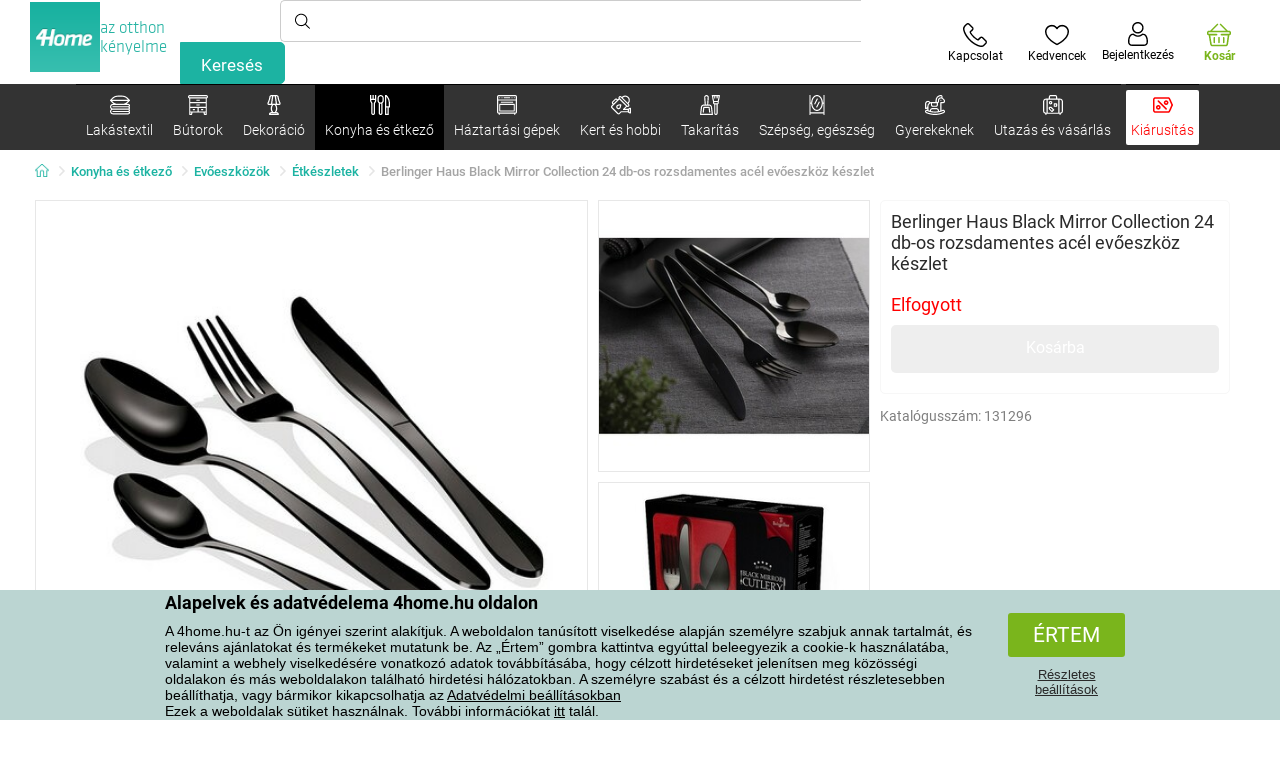

--- FILE ---
content_type: text/html; charset=utf-8
request_url: https://www.4home.hu/component/?type=CategoryPanel&id=d77f7675-9a52-de96-7292-b87f637306d5
body_size: 1468
content:

<div class="cat-submenu-holder" style="display: none">
    <ul class="cat-submenu">
            <li>
                <section>
                    <a href="/tarolobutorok/">
                        <img data-src="https://cdn.4home.cz/efb98979-1e4a-42e2-b41e-e973dbbe8117/40x40/cat-1275-uloznynabytek.jpg"
                             class="late-load"
                             width="50" />
                    </a>
                    <span class="l2-info">
                        <a href="/tarolobutorok/" class="name">
                            T&#225;rol&#243;b&#250;torok
                        </a>
                        <span class="l3categories">
<a href="/polcok/">Polcok</a> <a href="/cipotartok/">Cipőtart&#243;k</a> <a href="/komodok/">Kom&#243;dok</a><a class="show-more" href="/tarolobutorok/">Továbbiak megtekintése</a>                        </span>
                    </span>
                </section>
            </li>
            <li>
                <section>
                    <a href="/polcok-es-polcrendszerek/">
                        <img data-src="https://cdn.4home.cz/2edda5a2-d5fd-4847-b5af-626e846f4ae2/40x40/cat1825.jpg"
                             class="late-load"
                             width="50" />
                    </a>
                    <span class="l2-info">
                        <a href="/polcok-es-polcrendszerek/" class="name">
                            Polcok &#233;s polcrendszerek
                        </a>
                        <span class="l3categories">
<a href="/polcok-es-polcrendszerek/?brand=autronic">Autronic</a> <a href="/polcok-es-polcrendszerek/?brand=hanahhome">Hanah Home</a> <a href="/polcok-es-polcrendszerek/?brand=kesper">Kesper</a><a class="show-more" href="/polcok-es-polcrendszerek/">Továbbiak megtekintése</a>                        </span>
                    </span>
                </section>
            </li>
            <li>
                <section>
                    <a href="/akasztok-es-kampok/">
                        <img data-src="https://cdn.4home.cz/f15a1974-c300-49cd-8b00-b05bbbcd4513/40x40/cat1821.jpg"
                             class="late-load"
                             width="50" />
                    </a>
                    <span class="l2-info">
                        <a href="/akasztok-es-kampok/" class="name">
                            Akaszt&#243;k &#233;s kamp&#243;k
                        </a>
                        <span class="l3categories">
<a href="/akasztok-es-kampok/?brand=hanahhome">Hanah Home</a> <a href="/akasztok-es-kampok/?brand=autronic">Autronic</a> <a href="/akasztok-es-kampok/?brand=aldotrade">Aldotrade</a><a class="show-more" href="/akasztok-es-kampok/">Továbbiak megtekintése</a>                        </span>
                    </span>
                </section>
            </li>
            <li>
                <section>
                    <a href="/furdoszobabutorok/">
                        <img data-src="https://cdn.4home.cz/11d62271-bf21-4181-892b-a21d87704d42/40x40/cat-1281-koupelnovynabytek.jpg"
                             class="late-load"
                             width="50" />
                    </a>
                    <span class="l2-info">
                        <a href="/furdoszobabutorok/" class="name">
                            F&#252;rdőszobab&#250;torok
                        </a>
                        <span class="l3categories">
<a href="/furdoszobabutorok/?brand=sapho">Sapho</a> <a href="/furdoszobabutorok/?brand=hanahhome">Hanah Home</a> <a href="/furdoszobabutorok/?brand=wenko">Wenko</a><a class="show-more" href="/furdoszobabutorok/">Továbbiak megtekintése</a>                        </span>
                    </span>
                </section>
            </li>
            <li>
                <section>
                    <a href="/allvanyok/">
                        <img data-src="https://cdn.4home.cz/739229c1-46f6-4a69-81c0-460557504a46/40x40/cat1823.jpg"
                             class="late-load"
                             width="50" />
                    </a>
                    <span class="l2-info">
                        <a href="/allvanyok/" class="name">
                            Ruhatart&#243;k
                        </a>
                        <span class="l3categories">
<a href="/allvanyok/?brand=autronic">Autronic</a> <a href="/allvanyok/?brand=wenko">Wenko</a> <a href="/allvanyok/?brand=hanahhome">Hanah Home</a><a class="show-more" href="/allvanyok/">Továbbiak megtekintése</a>                        </span>
                    </span>
                </section>
            </li>
            <li>
                <section>
                    <a href="/asztalok-es-kisasztalok/">
                        <img data-src="https://cdn.4home.cz/833bb9bd-ebb5-4dfc-8b21-d99b1b3d107b/40x40/ostatninabytek.jpg"
                             class="late-load"
                             width="50" />
                    </a>
                    <span class="l2-info">
                        <a href="/asztalok-es-kisasztalok/" class="name">
                            Asztalok &#233;s kisasztalok
                        </a>
                        <span class="l3categories">
<a href="/tarolo-es-dekorativ-asztalok/">T&#225;rol&#243; &#233;s dekorat&#237;v asztalok</a> <a href="/ejjeliszekrenyek/">&#201;jjeliszekr&#233;nyek</a> <a href="/konferencia-asztalok/">Konferencia asztalok</a><a class="show-more" href="/asztalok-es-kisasztalok/">Továbbiak megtekintése</a>                        </span>
                    </span>
                </section>
            </li>
            <li>
                <section>
                    <a href="/konyhai-kisbutorok/">
                        <img data-src="https://cdn.4home.cz/27371950-3d7d-4a34-84a3-33ddeac76452/40x40/cat-1282-kuchynskynabytek.jpg"
                             class="late-load"
                             width="50" />
                    </a>
                    <span class="l2-info">
                        <a href="/konyhai-kisbutorok/" class="name">
                            Konyhai kisb&#250;torok
                        </a>
                        <span class="l3categories">
<a href="/konyhai-kisbutorok/?brand=hanahhome">Hanah Home</a> <a href="/konyhai-kisbutorok/?brand=autronic">Autronic</a> <a href="/konyhai-kisbutorok/?brand=kesper">Kesper</a><a class="show-more" href="/konyhai-kisbutorok/">Továbbiak megtekintése</a>                        </span>
                    </span>
                </section>
            </li>
            <li>
                <section>
                    <a href="/ulogarnitura/">
                        <img data-src="https://cdn.4home.cz/2322ff11-1149-4cf7-b34a-039ee326f5a4/40x40/cat-1269-sedacinabytek.jpg"
                             class="late-load"
                             width="50" />
                    </a>
                    <span class="l2-info">
                        <a href="/ulogarnitura/" class="name">
                            &#220;lőgarnit&#250;ra
                        </a>
                        <span class="l3categories">
<a href="/zsamolyok-es-samlik/">Zs&#225;molyok &#233;s s&#225;mlik</a> <a href="/szekek/">Sz&#233;kek</a> <a href="/irodai-szekek-es-fotelek/">Irodai sz&#233;kek &#233;s fotelek</a><a class="show-more" href="/ulogarnitura/">Továbbiak megtekintése</a>                        </span>
                    </span>
                </section>
            </li>
            <li>
                <section>
                    <a href="/tukrok/">
                        <img data-src="https://cdn.4home.cz/ea86c670-5d89-4cc9-a348-56fe168d3fc8/40x40/cat-1280-zrcadla.jpg"
                             class="late-load"
                             width="50" />
                    </a>
                    <span class="l2-info">
                        <a href="/tukrok/" class="name">
                            T&#252;kr&#246;k
                        </a>
                        <span class="l3categories">
<a href="/tukrok/?brand=hanahhome">Hanah Home</a> <a href="/tukrok/?brand=autronic">Autronic</a><a class="show-more" href="/tukrok/">Továbbiak megtekintése</a>                        </span>
                    </span>
                </section>
            </li>
            <li>
                <section>
                    <a href="/gyermek-butorok-xx/">
                        <img data-src="https://cdn.4home.cz/99197122-0ba7-46a0-80de-350863c2c9d5/40x40/detnabodk.jpg"
                             class="late-load"
                             width="50" />
                    </a>
                    <span class="l2-info">
                        <a href="/gyermek-butorok-xx/" class="name">
                            Gyermek b&#250;torok
                        </a>
                        <span class="l3categories">
<a href="/gyerek-akasztok-es-kampok-x/">Gyerek akaszt&#243;k &#233;s kamp&#243;k</a> <a href="/gyerek-szekek,-fotelek-es-samlik-x/">Gyerek sz&#233;kek, fotelek &#233;s s&#225;mlik</a> <a href="/gyerekasztalok-es-kisasztalok-x/">Gyerekasztalok &#233;s kisasztalok</a><a class="show-more" href="/gyermek-butorok-xx/">Továbbiak megtekintése</a>                        </span>
                    </span>
                </section>
            </li>
            <li>
                <section>
                    <a href="/kerti-butorok-x/">
                        <img data-src="https://cdn.4home.cz/3044e187-e47f-45f6-ad51-8b86ea418d58/40x40/cat-637x-zahradn&#237;n&#225;bytekx.jpg"
                             class="late-load"
                             width="50" />
                    </a>
                    <span class="l2-info">
                        <a href="/kerti-butorok-x/" class="name">
                            Kerti b&#250;torok
                        </a>
                        <span class="l3categories">
<a href="/fa-kerti-butorok-x/">Fa kerti b&#250;torok</a> <a href="/fuggoagyak-x/">F&#252;ggő&#225;gyak</a> <a href="/hintak-x/">Hint&#225;k</a><a class="show-more" href="/kerti-butorok-x/">Továbbiak megtekintése</a>                        </span>
                    </span>
                </section>
            </li>
            <li>
                <section>
                    <a href="/vilagitotestek-es-lampak-x/">
                        <img data-src="https://cdn.4home.cz/a05e0b62-3ca2-49b6-be22-62df1967fafe/40x40/cat-283x-sv&#237;tidlaalampyx.jpg"
                             class="late-load"
                             width="50" />
                    </a>
                    <span class="l2-info">
                        <a href="/vilagitotestek-es-lampak-x/" class="name">
                            Vil&#225;g&#237;t&#243;testek &#233;s l&#225;mp&#225;k
                        </a>
                        <span class="l3categories">
<a href="/allolampak-x/">&#193;ll&#243;l&#225;mp&#225;k</a> <a href="/asztali-lampak-x/">Asztali l&#225;mp&#225;k</a> <a href="/fali-vilagitotestek-x/">Fali vil&#225;g&#237;t&#243;testek</a><a class="show-more" href="/vilagitotestek-es-lampak-x/">Továbbiak megtekintése</a>                        </span>
                    </span>
                </section>
            </li>
            </ul>
</div>



--- FILE ---
content_type: text/html; charset=utf-8
request_url: https://www.4home.hu/component/?type=CategoryPanel&id=0403ad28-31ba-82a8-d4f3-daefec009e67
body_size: 2450
content:

<div class="cat-submenu-holder" style="display: none">
    <ul class="cat-submenu">
            <li>
                <section>
                    <a href="/karacsonyi-dekoraciok-es-kiegeszitok/">
                        <img data-src="https://cdn.4home.cz/56921283-ea1f-4766-837a-bac3bd51bf73/40x40/vanocnidekorace.jpg"
                             class="late-load"
                             width="50" />
                    </a>
                    <span class="l2-info">
                        <a href="/karacsonyi-dekoraciok-es-kiegeszitok/" class="name">
                            Kar&#225;csonyi dekor&#225;ci&#243;k &#233;s kieg&#233;sz&#237;tők
                        </a>
                        <span class="l3categories">
<a href="/dekoraciok-karacsony/">Kar&#225;csonyi dekor&#225;ci&#243;k</a> <a href="/karacsonyi-diszek/">Kar&#225;csonyi d&#237;szek</a> <a href="/kulteri-vilagitas-es-dekoracio/">K&#252;lt&#233;ri vil&#225;g&#237;t&#225;s &#233;s dekor&#225;ci&#243;</a><a class="show-more" href="/karacsonyi-dekoraciok-es-kiegeszitok/">Továbbiak megtekintése</a>                        </span>
                    </span>
                </section>
            </li>
            <li>
                <section>
                    <a href="/muviragok-es-fak/">
                        <img data-src="https://cdn.4home.cz/42bf5646-0d88-4347-b4bb-44a46231b362/40x40/umelekvetinyastromy.jpg"
                             class="late-load"
                             width="50" />
                    </a>
                    <span class="l2-info">
                        <a href="/muviragok-es-fak/" class="name">
                            Művir&#225;gok &#233;s f&#225;k
                        </a>
                        <span class="l3categories">
<a href="/muviragok/">Művir&#225;gok</a> <a href="/szezonalis-koszoruk/">Szezon&#225;lis koszor&#250;k</a> <a href="/mufak/">Műf&#225;k</a>                        </span>
                    </span>
                </section>
            </li>
            <li>
                <section>
                    <a href="/apro-lakasdekoraciok/">
                        <img data-src="https://cdn.4home.cz/0d3607b8-6935-41c9-af20-e9b37624cbaa/40x40/drobnebytovedekorace.jpg"
                             class="late-load"
                             width="50" />
                    </a>
                    <span class="l2-info">
                        <a href="/apro-lakasdekoraciok/" class="name">
                            Apr&#243; lak&#225;sdekor&#225;ci&#243;k
                        </a>
                        <span class="l3categories">
<a href="/felfuggesztheto-diszek/">Felf&#252;ggeszthető d&#237;szek</a> <a href="/lampak-es-lampionok/">L&#225;mp&#225;k &#233;s lampionok</a> <a href="/egyeb-dekoraciok-es-kiegeszitok/">Egy&#233;b dekor&#225;ci&#243;k &#233;s kieg&#233;sz&#237;tők</a><a class="show-more" href="/apro-lakasdekoraciok/">Továbbiak megtekintése</a>                        </span>
                    </span>
                </section>
            </li>
            <li>
                <section>
                    <a href="/husveti-dekoraciok/">
                        <img data-src="https://cdn.4home.cz/6e8bae72-621f-406c-90bd-b4cdc91db370/40x40/velikonocnidekorace.jpg"
                             class="late-load"
                             width="50" />
                    </a>
                    <span class="l2-info">
                        <a href="/husveti-dekoraciok/" class="name">
                            H&#250;sv&#233;ti dekor&#225;ci&#243;k
                        </a>
                        <span class="l3categories">
<a href="/husveti-dekoraciok/?brand=autronic">Autronic</a> <a href="/husveti-dekoraciok/?brand=toro">Toro</a> <a href="/husveti-dekoraciok/?brand=altom">Altom</a><a class="show-more" href="/husveti-dekoraciok/">Továbbiak megtekintése</a>                        </span>
                    </span>
                </section>
            </li>
            <li>
                <section>
                    <a href="/vilagitotestek/">
                        <img data-src="https://cdn.4home.cz/a05e0b62-3ca2-49b6-be22-62df1967fafe/40x40/svitidla.jpg"
                             class="late-load"
                             width="50" />
                    </a>
                    <span class="l2-info">
                        <a href="/vilagitotestek/" class="name">
                            Vil&#225;g&#237;t&#243;testek &#233;s l&#225;mp&#225;k
                        </a>
                        <span class="l3categories">
<a href="/allolampak/">&#193;ll&#243;l&#225;mp&#225;k</a> <a href="/asztali-lampak/">Asztali l&#225;mp&#225;k</a> <a href="/fali-vilagitotestek/">Fali vil&#225;g&#237;t&#243;testek</a><a class="show-more" href="/vilagitotestek/">Továbbiak megtekintése</a>                        </span>
                    </span>
                </section>
            </li>
            <li>
                <section>
                    <a href="/furdoszobai-kiegeszitok/">
                        <img data-src="https://cdn.4home.cz/c93d3bee-e361-49ea-9aea-37b24bdb8bea/40x40/doplnkydokoupelny.jpg"
                             class="late-load"
                             width="50" />
                    </a>
                    <span class="l2-info">
                        <a href="/furdoszobai-kiegeszitok/" class="name">
                            F&#252;rdőszobai kieg&#233;sz&#237;tők
                        </a>
                        <span class="l3categories">
<a href="/apro-furdoszobai-kellekek/">Apr&#243; f&#252;rdőszobai kell&#233;kek</a> <a href="/wc-kiegeszitok/">WC kieg&#233;sz&#237;tők</a> <a href="/szappanadagolok/">Szappanadagol&#243;k</a><a class="show-more" href="/furdoszobai-kiegeszitok/">Továbbiak megtekintése</a>                        </span>
                    </span>
                </section>
            </li>
            <li>
                <section>
                    <a href="/dekoracios-tarolo-dobozok/">
                        <img data-src="https://cdn.4home.cz/ba8bb310-a0db-4c49-808b-c5d3846d5b11/40x40/dekoracniboxy.jpg"
                             class="late-load"
                             width="50" />
                    </a>
                    <span class="l2-info">
                        <a href="/dekoracios-tarolo-dobozok/" class="name">
                            Dekor&#225;ci&#243;s t&#225;rol&#243; dobozok
                        </a>
                        <span class="l3categories">
<a href="/dekoracios-tarolo-dobozok/?brand=g21">G21</a> <a href="/dekoracios-tarolo-dobozok/?brand=compactor">Compactor</a> <a href="/dekoracios-tarolo-dobozok/?brand=koziol">Koziol</a><a class="show-more" href="/dekoracios-tarolo-dobozok/">Továbbiak megtekintése</a>                        </span>
                    </span>
                </section>
            </li>
            <li>
                <section>
                    <a href="/gyertyak-gyertyatartok-es-aromalampak/">
                        <img data-src="https://cdn.4home.cz/610f1e37-5a13-49f8-9ef4-bf3c5a3b1b98/40x40/svickysvicnyaaromalampy.jpg"
                             class="late-load"
                             width="50" />
                    </a>
                    <span class="l2-info">
                        <a href="/gyertyak-gyertyatartok-es-aromalampak/" class="name">
                            Gyerty&#225;k, gyertyatart&#243;k, &#233;s aromal&#225;mp&#225;k
                        </a>
                        <span class="l3categories">
<a href="/aromalampak-es-illo-olajok/">Aromal&#225;mp&#225;k &#233;s ill&#243; olajok</a> <a href="/dekoracios-gyertyak/">Dekor&#225;ci&#243;s gyerty&#225;k</a> <a href="/gyertyatartok/">Gyertyatart&#243;k</a><a class="show-more" href="/gyertyak-gyertyatartok-es-aromalampak/">Továbbiak megtekintése</a>                        </span>
                    </span>
                </section>
            </li>
            <li>
                <section>
                    <a href="/orak-es-ebresztoorak/">
                        <img data-src="https://cdn.4home.cz/cd13b8f5-4563-48d4-bf8c-f12ea520ac43/40x40/hodiny.jpg"
                             class="late-load"
                             width="50" />
                    </a>
                    <span class="l2-info">
                        <a href="/orak-es-ebresztoorak/" class="name">
                            &#211;r&#225;k &#233;s &#233;bresztő&#243;r&#225;k
                        </a>
                        <span class="l3categories">
<a href="/faliorak/">Fali&#243;r&#225;k</a> <a href="/ebresztoorak/">&#201;bresztő&#243;r&#225;k</a> <a href="/asztali-orak/">Asztali &#243;r&#225;k</a><a class="show-more" href="/orak-es-ebresztoorak/">Továbbiak megtekintése</a>                        </span>
                    </span>
                </section>
            </li>
            <li>
                <section>
                    <a href="/biokandallok-es-kandallok/">
                        <img data-src="https://cdn.4home.cz/2858f8ab-0390-460e-bf5d-747d1e16c0d1/40x40/biokrbyakrby.jpg"
                             class="late-load"
                             width="50" />
                    </a>
                    <span class="l2-info">
                        <a href="/biokandallok-es-kandallok/" class="name">
                            Biokandall&#243;k &#233;s kandall&#243;k
                        </a>
                        <span class="l3categories">
<a href="/kandallo-tartozekok/">Kandall&#243; tartoz&#233;kok</a> <a href="/biokandallok/">Biokandall&#243;k</a>                        </span>
                    </span>
                </section>
            </li>
            <li>
                <section>
                    <a href="/vazak/">
                        <img data-src="https://cdn.4home.cz/f3d7c65f-afcd-4202-b291-a04dc8e23863/40x40/vazy.jpg"
                             class="late-load"
                             width="50" />
                    </a>
                    <span class="l2-info">
                        <a href="/vazak/" class="name">
                            V&#225;z&#225;k
                        </a>
                        <span class="l3categories">
<a href="/keramia-vazak/">Ker&#225;mia v&#225;z&#225;k</a> <a href="/uvegvazak/">&#220;vegv&#225;z&#225;k</a>                        </span>
                    </span>
                </section>
            </li>
            <li>
                <section>
                    <a href="/diffuzorok/">
                        <img data-src="https://cdn.4home.cz/37fa4ffb-91b8-496a-877c-3773f9d0df7a/40x40/difuzery.jpg"
                             class="late-load"
                             width="50" />
                    </a>
                    <span class="l2-info">
                        <a href="/diffuzorok/" class="name">
                            Diff&#250;zorok
                        </a>
                        <span class="l3categories">
<a href="/diffuzorok/?brand=yankeecandle">Yankee Candle</a> <a href="/diffuzorok/?brand=sixtol">Sixtol</a> <a href="/diffuzorok/?brand=tescoma">Tescoma</a><a class="show-more" href="/diffuzorok/">Továbbiak megtekintése</a>                        </span>
                    </span>
                </section>
            </li>
            <li>
                <section>
                    <a href="/fototapetak,-falmatricak/">
                        <img data-src="https://cdn.4home.cz/f8d9ad32-c72a-4aeb-a3ec-f042a96906ac/40x40/fototapetyasamolepicidekorace.jpg"
                             class="late-load"
                             width="50" />
                    </a>
                    <span class="l2-info">
                        <a href="/fototapetak,-falmatricak/" class="name">
                            Fot&#243;tap&#233;t&#225;k, falmatric&#225;k
                        </a>
                        <span class="l3categories">
<a href="/ontapado-dekoraciok/">&#214;ntapad&#243; dekor&#225;ci&#243;k</a> <a href="/gyermek-fototapetak-1/">Gyermek fot&#243;tap&#233;t&#225;k</a> <a href="/ontapados-fali-bordurok/">&#214;ntapad&#243;s fali bordűr&#246;k </a><a class="show-more" href="/fototapetak,-falmatricak/">Továbbiak megtekintése</a>                        </span>
                    </span>
                </section>
            </li>
            <li>
                <section>
                    <a href="/oszi-es-mindenszenteki-dekoraciok/">
                        <img data-src="https://cdn.4home.cz/95ddb3be-1483-46ab-bace-86a6d05abe43/40x40/podzimniapietnidekorace.jpg"
                             class="late-load"
                             width="50" />
                    </a>
                    <span class="l2-info">
                        <a href="/oszi-es-mindenszenteki-dekoraciok/" class="name">
                            Őszi &#233;s mindenszenteki dekor&#225;ci&#243;k
                        </a>
                        <span class="l3categories">
<a href="/oszi-dekoraciok/">Őszi dekor&#225;ci&#243;k</a> <a href="/pegyeleti-diszek/">Pegyeleti d&#237;szek</a>                        </span>
                    </span>
                </section>
            </li>
            <li>
                <section>
                    <a href="/idojaras-allomasok-es-homerok-1/">
                        <img data-src="https://cdn.4home.cz/72d05f8d-fe02-40ac-b4b3-9e3913810325/40x40/meteostaniceateplomery.jpg"
                             class="late-load"
                             width="50" />
                    </a>
                    <span class="l2-info">
                        <a href="/idojaras-allomasok-es-homerok-1/" class="name">
                            Időj&#225;r&#225;s &#225;llom&#225;sok &#233;s hőm&#233;rők
                        </a>
                        <span class="l3categories">
<a href="/idojaras-allomasok-1/">Időj&#225;r&#225;s &#225;llom&#225;sok</a> <a href="/homerok-1/">Hőm&#233;rők</a>                        </span>
                    </span>
                </section>
            </li>
            <li>
                <section>
                    <a href="/kepkeretek/">
                        <img data-src="https://cdn.4home.cz/23e2b04d-0e91-467c-b90b-594d10dce701/40x40/fotoramecky.jpg"
                             class="late-load"
                             width="50" />
                    </a>
                    <span class="l2-info">
                        <a href="/kepkeretek/" class="name">
                            K&#233;pkeretek
                        </a>
                        <span class="l3categories">
<a href="/kepkeretek/?brand=hanahhome">Hanah Home</a> <a href="/kepkeretek/?brand=indecor">Indecor</a><a class="show-more" href="/kepkeretek/">Továbbiak megtekintése</a>                        </span>
                    </span>
                </section>
            </li>
            <li>
                <section>
                    <a href="/kepek/">
                        <img data-src="https://cdn.4home.cz/2d20f378-531c-44f7-963f-abd6f79fb01a/40x40/obrazy.jpg"
                             class="late-load"
                             width="50" />
                    </a>
                    <span class="l2-info">
                        <a href="/kepek/" class="name">
                            K&#233;pek
                        </a>
                        <span class="l3categories">
<a href="/kepek/?brand=bohemiagifts">Bohemia Gifts</a> <a href="/kepek/?brand=indecor">Indecor</a><a class="show-more" href="/kepek/">Továbbiak megtekintése</a>                        </span>
                    </span>
                </section>
            </li>
            <li>
                <section>
                    <a href="/buli-es-kellekek/">
                        <img data-src="https://cdn.4home.cz/073a648d-5049-4a10-951a-f841db7d01bc/40x40/hryhrackyazabava.jpg"
                             class="late-load"
                             width="50" />
                    </a>
                    <span class="l2-info">
                        <a href="/buli-es-kellekek/" class="name">
                            Buli &#233;s kell&#233;kek
                        </a>
                        <span class="l3categories">
<a href="/buli-es-kellekek/?brand=autronic">Autronic</a> <a href="/buli-es-kellekek/?brand=koziol">Koziol</a> <a href="/buli-es-kellekek/?brand=orion">Orion</a><a class="show-more" href="/buli-es-kellekek/">Továbbiak megtekintése</a>                        </span>
                    </span>
                </section>
            </li>
            <li>
                <section>
                    <a href="/kerti-viragcserepek-es-viragagyasok/">
                        <img data-src="https://cdn.4home.cz/2e8a2a5d-2160-42fc-a51d-1a5b13b1ef57/40x40/kvetinaceatruhlikyodkaz.jpg"
                             class="late-load"
                             width="50" />
                    </a>
                    <span class="l2-info">
                        <a href="/kerti-viragcserepek-es-viragagyasok/" class="name">
                            Vir&#225;gcserepek &#233;s vir&#225;g&#225;gy&#225;sok
                        </a>
                        <span class="l3categories">
<a href="/permetezogepek-es-edenyek-1/">Permetezőg&#233;pek &#233;s ed&#233;nyek</a> <a href="/tartok-es-allvanyok-viragcserepekhez-1/">Tart&#243;k &#233;s &#225;llv&#225;nyok vir&#225;gcserepekhez</a> <a href="/viragagyasok/">Vir&#225;g&#225;gy&#225;sok</a><a class="show-more" href="/kerti-viragcserepek-es-viragagyasok/">Továbbiak megtekintése</a>                        </span>
                    </span>
                </section>
            </li>
            </ul>
</div>



--- FILE ---
content_type: text/html; charset=utf-8
request_url: https://www.4home.hu/component/?type=CategoryPanel&id=f40f1722-7e8b-1ae4-a3d1-72e43342099d
body_size: 2516
content:

<div class="cat-submenu-holder" style="display: none">
    <ul class="cat-submenu">
            <li>
                <section>
                    <a href="/bogrek-cseszek-es-teaskannak/">
                        <img data-src="https://cdn.4home.cz/c437f548-120a-4ce9-9020-b45b9344461c/40x40/hrnkysalky.jpg"
                             class="late-load"
                             width="50" />
                    </a>
                    <span class="l2-info">
                        <a href="/bogrek-cseszek-es-teaskannak/" class="name">
                            B&#246;gr&#233;k, cs&#233;sz&#233;k &#233;s te&#225;skann&#225;k
                        </a>
                        <span class="l3categories">
<a href="/bogrek-es-cseszek/">B&#246;gr&#233;k &#233;s cs&#233;sz&#233;k</a> <a href="/teaskeszletek-es-teaskannak/">Te&#225;sk&#233;szletek &#233;s te&#225;skann&#225;k</a>                        </span>
                    </span>
                </section>
            </li>
            <li>
                <section>
                    <a href="/etel-tarolas/">
                        <img data-src="https://cdn.4home.cz/b2988a7e-ae9d-484f-b9c6-5568c581197f/40x40/skladovanipotravin.jpg"
                             class="late-load"
                             width="50" />
                    </a>
                    <span class="l2-info">
                        <a href="/etel-tarolas/" class="name">
                            &#201;tel t&#225;rol&#225;s
                        </a>
                        <span class="l3categories">
<a href="/dobozok-es-taroloedenyek/">Dobozok &#233;s t&#225;rol&#243;ed&#233;nyek</a> <a href="/ebedhordok/">Eb&#233;dhord&#243;k</a> <a href="/termotalak/">Termot&#225;lak</a><a class="show-more" href="/etel-tarolas/">Továbbiak megtekintése</a>                        </span>
                    </span>
                </section>
            </li>
            <li>
                <section>
                    <a href="/konyhai-segedeszkozok/">
                        <img data-src="https://cdn.4home.cz/19207390-73bd-401c-b6ad-083005a473c5/40x40/pomuckydokuchyne.jpg"
                             class="late-load"
                             width="50" />
                    </a>
                    <span class="l2-info">
                        <a href="/konyhai-segedeszkozok/" class="name">
                            Konyhai seg&#233;deszk&#246;z&#246;k
                        </a>
                        <span class="l3categories">
<a href="/egyeb-konyhai-segedeszkozok/">Egy&#233;b konyhai seg&#233;deszk&#246;z&#246;k</a> <a href="/edenytartok-es-szervezok/">Ed&#233;nytart&#243;k &#233;s szervezők</a> <a href="/fuszertartok/">Fűszertart&#243;k</a><a class="show-more" href="/konyhai-segedeszkozok/">Továbbiak megtekintése</a>                        </span>
                    </span>
                </section>
            </li>
            <li>
                <section>
                    <a href="/poharak-es-kancsok/">
                        <img data-src="https://cdn.4home.cz/27df7a37-2a16-4963-ac28-de15c1571d75/40x40/sklenice.jpg"
                             class="late-load"
                             width="50" />
                    </a>
                    <span class="l2-info">
                        <a href="/poharak-es-kancsok/" class="name">
                            Poharak &#233;s kancs&#243;k
                        </a>
                        <span class="l3categories">
<a href="/klasszikus-poharak/">Klasszikus poharak</a> <a href="/kancsok-es-korsok/">Kancs&#243;k &#233;s kors&#243;k</a> <a href="/sorospoharak-es-korsok/">S&#246;r&#246;spoharak &#233;s kors&#243;k</a><a class="show-more" href="/poharak-es-kancsok/">Továbbiak megtekintése</a>                        </span>
                    </span>
                </section>
            </li>
            <li>
                <section>
                    <a href="/sutes/">
                        <img data-src="https://cdn.4home.cz/9a70389d-d465-408c-be57-4cb0699c092c/40x40/peceni.jpg"
                             class="late-load"
                             width="50" />
                    </a>
                    <span class="l2-info">
                        <a href="/sutes/" class="name">
                            S&#252;t&#233;s
                        </a>
                        <span class="l3categories">
<a href="/konyhai-talak/">Konyhai t&#225;lak</a> <a href="/sutoformak-es-tepsik/">S&#252;tőform&#225;k &#233;s tepsik</a> <a href="/segedeszkozok-a-suteshez/">Seg&#233;deszk&#246;z&#246;k a s&#252;t&#233;shez</a><a class="show-more" href="/sutes/">Továbbiak megtekintése</a>                        </span>
                    </span>
                </section>
            </li>
            <li>
                <section>
                    <a href="/edenyek/">
                        <img data-src="https://cdn.4home.cz/cec85d11-c805-4380-9ec6-d07393daa50a/40x40/hrnceapekace.jpg"
                             class="late-load"
                             width="50" />
                    </a>
                    <span class="l2-info">
                        <a href="/edenyek/" class="name">
                            Ed&#233;nyek
                        </a>
                        <span class="l3categories">
<a href="/rozsdamentes-acel-edenyek/">Rozsdamentes ac&#233;l ed&#233;nyek</a> <a href="/tapadasmentes-feluletu-fazekak/">Tapad&#225;smentes fel&#252;letű fazekak</a> <a href="/zomancozott-fazekak/">Zom&#225;ncozott fazekak</a><a class="show-more" href="/edenyek/">Továbbiak megtekintése</a>                        </span>
                    </span>
                </section>
            </li>
            <li>
                <section>
                    <a href="/tanyerok-es-etkeszletek/">
                        <img data-src="https://cdn.4home.cz/8b626e23-5c53-4e08-8b01-9fad4f3191d1/40x40/talireajidelnisady.jpg"
                             class="late-load"
                             width="50" />
                    </a>
                    <span class="l2-info">
                        <a href="/tanyerok-es-etkeszletek/" class="name">
                            T&#225;ny&#233;rok &#233;s &#233;tk&#233;szletek
                        </a>
                        <span class="l3categories">
<a href="/tanyerok/">T&#225;ny&#233;rok</a> <a href="/etkeszletek/">&#201;tk&#233;szletek</a> <a href="/gyermek-etkeszletek-1/">Gyermek &#233;tk&#233;szletek</a>                        </span>
                    </span>
                </section>
            </li>
            <li>
                <section>
                    <a href="/talalas/">
                        <img data-src="https://cdn.4home.cz/d7cb1819-f482-4e19-a0ec-309f42e0a65f/40x40/servirovani.jpg"
                             class="late-load"
                             width="50" />
                    </a>
                    <span class="l2-info">
                        <a href="/talalas/" class="name">
                            T&#225;lal&#225;s
                        </a>
                        <span class="l3categories">
<a href="/talcak/">T&#225;lc&#225;k</a> <a href="/vajtartok/">Vajtart&#243;k</a> <a href="/cukortartok/">Cukortart&#243;k</a><a class="show-more" href="/talalas/">Továbbiak megtekintése</a>                        </span>
                    </span>
                </section>
            </li>
            <li>
                <section>
                    <a href="/tepsik-es-sutoedenyek/">
                        <img data-src="https://cdn.4home.cz/f9f7108d-fc42-48a6-8ed3-33e0bb56e63b/40x40/pekaceazapekacimisy.jpg"
                             class="late-load"
                             width="50" />
                    </a>
                    <span class="l2-info">
                        <a href="/tepsik-es-sutoedenyek/" class="name">
                            Tepsik &#233;s s&#252;tőed&#233;nyek
                        </a>
                        <span class="l3categories">
<a href="/sutoedenyek/">S&#252;tőed&#233;nyek</a> <a href="/tepsik/">Tepsik</a>                        </span>
                    </span>
                </section>
            </li>
            <li>
                <section>
                    <a href="/tea-kave/">
                        <img data-src="https://cdn.4home.cz/02c4b709-5164-48e2-b6ad-523b37242d17/40x40/cajeakava.jpg"
                             class="late-load"
                             width="50" />
                    </a>
                    <span class="l2-info">
                        <a href="/tea-kave/" class="name">
                            Tea, k&#225;v&#233; 
                        </a>
                        <span class="l3categories">
<a href="/teafozok-es-teaskannak/">Teafőzők &#233;s te&#225;skann&#225;k</a> <a href="/dugattyus-es-kotyogos-kavefozok/">Dugatty&#250;s &#233;s kotyog&#243;s k&#225;v&#233;főzők</a> <a href="/tea-es-kavekeszito-tartozekok/">Tea &#233;s k&#225;v&#233;k&#233;sz&#237;tő tartoz&#233;kok</a><a class="show-more" href="/tea-kave/">Továbbiak megtekintése</a>                        </span>
                    </span>
                </section>
            </li>
            <li>
                <section>
                    <a href="/talak-es-edenyek/">
                        <img data-src="https://cdn.4home.cz/748c13ad-a40e-4d1f-ac65-e446e7bcb1f6/40x40/misyamisky.jpg"
                             class="late-load"
                             width="50" />
                    </a>
                    <span class="l2-info">
                        <a href="/talak-es-edenyek/" class="name">
                            T&#225;lak &#233;s ed&#233;nyek
                        </a>
                        <span class="l3categories">
<a href="/talak-es-edenyek/?brand=hermia">Hermia</a> <a href="/talak-es-edenyek/?brand=maser">M&#228;ser</a> <a href="/talak-es-edenyek/?brand=toro">Toro</a><a class="show-more" href="/talak-es-edenyek/">Továbbiak megtekintése</a>                        </span>
                    </span>
                </section>
            </li>
            <li>
                <section>
                    <a href="/serpenyok/">
                        <img data-src="https://cdn.4home.cz/20ed35b9-c6ed-4f47-bce1-cc8bebdadd7a/40x40/panve.jpg"
                             class="late-load"
                             width="50" />
                    </a>
                    <span class="l2-info">
                        <a href="/serpenyok/" class="name">
                            Serpenyők
                        </a>
                        <span class="l3categories">
<a href="/tapadasmentes-feluletu-serpenyok/">Tapad&#225;smentes fel&#252;letű serpenyők</a> <a href="/palacsinta-es-tarkedlisutok/">Palacsinta- &#233;s tarkedlis&#252;tők</a> <a href="/keramia-serpenyok/">Ker&#225;mia serpenyők</a><a class="show-more" href="/serpenyok/">Továbbiak megtekintése</a>                        </span>
                    </span>
                </section>
            </li>
            <li>
                <section>
                    <a href="/evoeszkozok/">
                        <img data-src="https://cdn.4home.cz/33319fc3-f682-4010-8aea-cf2eea14de98/40x40/pribory.jpg"
                             class="late-load"
                             width="50" />
                    </a>
                    <span class="l2-info">
                        <a href="/evoeszkozok/" class="name">
                            Evőeszk&#246;z&#246;k
                        </a>
                        <span class="l3categories">
<a href="/etkeszletek-1/">&#201;tk&#233;szletek</a> <a href="/kanalak/">Kanalak</a> <a href="/gyermek-evoeszkozok-1/">Gyermek evőeszk&#246;z&#246;k</a>                        </span>
                    </span>
                </section>
            </li>
            <li>
                <section>
                    <a href="/gyermek-edenyek/">
                        <img data-src="https://cdn.4home.cz/c398bec4-dc13-4cee-a39b-1463b1146ed9/40x40/detskenadobi.jpg"
                             class="late-load"
                             width="50" />
                    </a>
                    <span class="l2-info">
                        <a href="/gyermek-edenyek/" class="name">
                            Gyermek ed&#233;nyek
                        </a>
                        <span class="l3categories">
<a href="/gyermek-etkeszletek-2/">Gyermek &#233;tk&#233;szletek</a> <a href="/gyermek-evoeszkozok-2/">Gyermek evőeszk&#246;z&#246;k</a> <a href="/gyermek-cseszek-es-poharak/">Gyermek cs&#233;sz&#233;k &#233;s poharak</a><a class="show-more" href="/gyermek-edenyek/">Továbbiak megtekintése</a>                        </span>
                    </span>
                </section>
            </li>
            <li>
                <section>
                    <a href="/konyhakesek/">
                        <img data-src="https://cdn.4home.cz/fc3282f7-1425-40d4-aa2e-ed216e268dae/40x40/kuchynskenoze.jpg"
                             class="late-load"
                             width="50" />
                    </a>
                    <span class="l2-info">
                        <a href="/konyhakesek/" class="name">
                            Konyhak&#233;sek
                        </a>
                        <span class="l3categories">
<a href="/rozsdamentes-acel-kesek/">Rozsdamentes ac&#233;l k&#233;sek</a> <a href="/tartozekok-konyhakesekhez/">Tartoz&#233;kok konyhak&#233;sekhez</a> <a href="/egyeb-kesek/">Egy&#233;b k&#233;sek</a><a class="show-more" href="/konyhakesek/">Továbbiak megtekintése</a>                        </span>
                    </span>
                </section>
            </li>
            <li>
                <section>
                    <a href="/termoszok-es-kulacsok/">
                        <img data-src="https://cdn.4home.cz/e957d59f-c764-43a8-8ad5-aca62843fcac/40x40/termosky a lahve na pit&#237;.jpg"
                             class="late-load"
                             width="50" />
                    </a>
                    <span class="l2-info">
                        <a href="/termoszok-es-kulacsok/" class="name">
                            Termoszok &#233;s kulacsok
                        </a>
                        <span class="l3categories">
<a href="/termoszok-es-kulacsok/?brand=lamart">Lamart</a> <a href="/termoszok-es-kulacsok/?brand=simax">Simax</a> <a href="/termoszok-es-kulacsok/?brand=orion">Orion</a><a class="show-more" href="/termoszok-es-kulacsok/">Továbbiak megtekintése</a>                        </span>
                    </span>
                </section>
            </li>
            <li>
                <section>
                    <a href="/vakuumtasakok/">
                        <img data-src="https://cdn.4home.cz/e976d71f-a797-457c-a4d7-72a788d0d424/40x40/vakuovacky.jpg"
                             class="late-load"
                             width="50" />
                    </a>
                    <span class="l2-info">
                        <a href="/vakuumtasakok/" class="name">
                            V&#225;kuumtasakok
                        </a>
                        <span class="l3categories">
<a href="/vakuumtasakok/?brand=domo">Domo</a> <a href="/vakuumtasakok/?brand=guzzanti">Guzzanti</a> <a href="/vakuumtasakok/?brand=maxxo">Maxxo</a><a class="show-more" href="/vakuumtasakok/">Továbbiak megtekintése</a>                        </span>
                    </span>
                </section>
            </li>
            <li>
                <section>
                    <a href="/vagodeszkak,-vagolapok/">
                        <img data-src="https://cdn.4home.cz/042bf44f-8765-41b1-99cf-e9a235724fc2/40x40/prkenka.jpg"
                             class="late-load"
                             width="50" />
                    </a>
                    <span class="l2-info">
                        <a href="/vagodeszkak,-vagolapok/" class="name">
                            V&#225;g&#243;deszk&#225;k, v&#225;g&#243;lapok
                        </a>
                        <span class="l3categories">
<a href="/vagodeszkak,-vagolapok/?brand=florina">Florina</a> <a href="/vagodeszkak,-vagolapok/?brand=lamart">Lamart</a> <a href="/vagodeszkak,-vagolapok/?brand=kesper">Kesper</a><a class="show-more" href="/vagodeszkak,-vagolapok/">Továbbiak megtekintése</a>                        </span>
                    </span>
                </section>
            </li>
            <li>
                <section>
                    <a href="/so-es-borsszorok/">
                        <img data-src="https://cdn.4home.cz/124b369f-af37-4bb2-924d-7629da0cbdb4/40x40/mlynkyslankyapeprenky.jpg"
                             class="late-load"
                             width="50" />
                    </a>
                    <span class="l2-info">
                        <a href="/so-es-borsszorok/" class="name">
                            S&#243;- &#233;s borssz&#243;r&#243;k
                        </a>
                        <span class="l3categories">
<a href="/mechanikus-daralok/">Mechanikus dar&#225;l&#243;k</a> <a href="/so-es-borsszorok-1/">S&#243;- &#233;s borssz&#243;r&#243;k</a> <a href="/elektromos-daralok/">Elektromos dar&#225;l&#243;k</a>                        </span>
                    </span>
                </section>
            </li>
            <li>
                <section>
                    <a href="/vizszuro-kancsok-es-filterek/">
                        <img data-src="https://cdn.4home.cz/645de279-bd81-4de1-a711-4744848fea20/40x40/filtracnikonviceafiltry.jpg"
                             class="late-load"
                             width="50" />
                    </a>
                    <span class="l2-info">
                        <a href="/vizszuro-kancsok-es-filterek/" class="name">
                            V&#237;zszűrő kancs&#243;k &#233;s filterek
                        </a>
                        <span class="l3categories">
<a href="/vizszurok/">V&#237;zszűrők</a> <a href="/vizszuro-kancsok/">V&#237;zszűrő kancs&#243;k</a>                        </span>
                    </span>
                </section>
            </li>
                    <li class="moreCategories">
                <a href="/konyha-es-etkezo/">
                    Az &#246;sszes kateg&#243;ria megtekint&#233;se
                </a>
            </li>
    </ul>
</div>



--- FILE ---
content_type: text/html; charset=utf-8
request_url: https://www.4home.hu/component/?type=CategoryPanel&id=8156f31c-233e-b441-c245-efdea1fc71d8
body_size: 2398
content:

<div class="cat-submenu-holder" style="display: none">
    <ul class="cat-submenu">
            <li>
                <section>
                    <a href="/viragcserepek-es-viragagyasok/">
                        <img data-src="https://cdn.4home.cz/2e8a2a5d-2160-42fc-a51d-1a5b13b1ef57/40x40/kvetinaceatruhliky.jpg"
                             class="late-load"
                             width="50" />
                    </a>
                    <span class="l2-info">
                        <a href="/viragcserepek-es-viragagyasok/" class="name">
                            Vir&#225;gcserepek &#233;s vir&#225;g&#225;gy&#225;sok
                        </a>
                        <span class="l3categories">
<a href="/kerti-viragcserepek-1/">Vir&#225;gcserepek</a> <a href="/viragagyasok-1/">Vir&#225;g&#225;gy&#225;sok</a> <a href="/viragtarto/">Vir&#225;gtart&#243;</a><a class="show-more" href="/viragcserepek-es-viragagyasok/">Továbbiak megtekintése</a>                        </span>
                    </span>
                </section>
            </li>
            <li>
                <section>
                    <a href="/letrak-es-lepcsok/">
                        <img data-src="https://cdn.4home.cz/6e63119f-7b22-417a-8a9a-7303c68c0ac8/40x40/zebriky.jpg"
                             class="late-load"
                             width="50" />
                    </a>
                    <span class="l2-info">
                        <a href="/letrak-es-lepcsok/" class="name">
                            L&#233;tr&#225;k &#233;s l&#233;pcsők
                        </a>
                        <span class="l3categories">
<a href="/letrak-es-lepcsok/?brand=fieldmann">Fieldmann</a> <a href="/letrak-es-lepcsok/?brand=rolser">Rolser</a> <a href="/letrak-es-lepcsok/?brand=lamart">Lamart</a><a class="show-more" href="/letrak-es-lepcsok/">Továbbiak megtekintése</a>                        </span>
                    </span>
                </section>
            </li>
            <li>
                <section>
                    <a href="/kerti-butorok/">
                        <img data-src="https://cdn.4home.cz/3044e187-e47f-45f6-ad51-8b86ea418d58/40x40/zahradninabytek.jpg"
                             class="late-load"
                             width="50" />
                    </a>
                    <span class="l2-info">
                        <a href="/kerti-butorok/" class="name">
                            Kerti b&#250;torok
                        </a>
                        <span class="l3categories">
<a href="/kerti-szekek-kanapek-es-asztalok/">Kerti sz&#233;kek, kanap&#233;k &#233;s asztalok</a> <a href="/kerti-tarolodobozok/">Kerti t&#225;rol&#243;dobozok</a> <a href="/kertibutor-tartozekok/">Kertib&#250;tor tartoz&#233;kok</a><a class="show-more" href="/kerti-butorok/">Továbbiak megtekintése</a>                        </span>
                    </span>
                </section>
            </li>
            <li>
                <section>
                    <a href="/tenyeszto-kellekek/">
                        <img data-src="https://cdn.4home.cz/d93ce8e5-49b4-4c8a-a852-d46c8e59c894/40x40/chovatelskepotreby.jpg"
                             class="late-load"
                             width="50" />
                    </a>
                    <span class="l2-info">
                        <a href="/tenyeszto-kellekek/" class="name">
                            Teny&#233;sztő kell&#233;kek
                        </a>
                        <span class="l3categories">
<a href="/kutyaknak/">Kuty&#225;knak</a> <a href="/allattartasi-kiegeszitok/">&#193;llattart&#225;si kieg&#233;sz&#237;tők</a> <a href="/cicaknak/">Cic&#225;knak</a>                        </span>
                    </span>
                </section>
            </li>
            <li>
                <section>
                    <a href="/kulteri-vilagitas-1/">
                        <img data-src="https://cdn.4home.cz/ca0ef1da-a19d-4b59-a449-c2106736dade/40x40/venkovniosvetleni.jpg"
                             class="late-load"
                             width="50" />
                    </a>
                    <span class="l2-info">
                        <a href="/kulteri-vilagitas-1/" class="name">
                            K&#252;lt&#233;ri vil&#225;g&#237;t&#225;s
                        </a>
                        <span class="l3categories">
<a href="/szolaris-kulteri-vilagitas-1/">Szol&#225;ris k&#252;lt&#233;ri vil&#225;g&#237;t&#225;s</a> <a href="/elektromos-kulteri-vilagitas-1/">Elektromos k&#252;lt&#233;ri vil&#225;g&#237;t&#225;s</a>                        </span>
                    </span>
                </section>
            </li>
            <li>
                <section>
                    <a href="/muhely-es-szerszamok/">
                        <img data-src="https://cdn.4home.cz/d88bdb2c-29aa-4df9-96a8-298cf254b420/40x40/dilna.jpg"
                             class="late-load"
                             width="50" />
                    </a>
                    <span class="l2-info">
                        <a href="/muhely-es-szerszamok/" class="name">
                            Műhely &#233;s szersz&#225;mok
                        </a>
                        <span class="l3categories">
<a href="/elektromos-szerszamok/">Elektromos szersz&#225;mok</a> <a href="/kezi-szerszamok/">K&#233;zi szersz&#225;mok</a> <a href="/hosszabbito-kabelek-es-akkumulatorok/">Hosszabb&#237;t&#243; k&#225;belek &#233;s akkumul&#225;torok</a>                        </span>
                    </span>
                </section>
            </li>
            <li>
                <section>
                    <a href="/auto-moto/">
                        <img data-src="https://cdn.4home.cz/40702910-5733-4c39-a90b-ff1f2a55965e/40x40/automoto.jpg"
                             class="late-load"
                             width="50" />
                    </a>
                    <span class="l2-info">
                        <a href="/auto-moto/" class="name">
                            Auto-moto
                        </a>
                        <span class="l3categories">
<a href="/egyeb-auto-moto-kiegeszitok/">Egy&#233;b auto-moto kieg&#233;sz&#237;tők</a> <a href="/hutoladak/">Hűtől&#225;d&#225;k</a> <a href="/legfrissitok-az-autoba/">L&#233;gfriss&#237;tők az aut&#243;ba</a>                        </span>
                    </span>
                </section>
            </li>
            <li>
                <section>
                    <a href="/kerti-dekoraciok/">
                        <img data-src="https://cdn.4home.cz/65a3fd8b-cbab-4797-8783-c73e7144c53b/40x40/zahradnidekorace.jpg"
                             class="late-load"
                             width="50" />
                    </a>
                    <span class="l2-info">
                        <a href="/kerti-dekoraciok/" class="name">
                            Kerti dekor&#225;ci&#243;k
                        </a>
                        <span class="l3categories">
<a href="/kerti-szobrok/">Kerti szobrok</a> <a href="/madarhazak-es-madaretetok/">Mad&#225;rh&#225;zak &#233;s mad&#225;retetők</a> <a href="/szolaris-dekoraciok/">Szol&#225;ris dekor&#225;ci&#243;k</a><a class="show-more" href="/kerti-dekoraciok/">Továbbiak megtekintése</a>                        </span>
                    </span>
                </section>
            </li>
            <li>
                <section>
                    <a href="/kerti-szerszamok-es-kellekek/">
                        <img data-src="https://cdn.4home.cz/aa8940d2-ca6e-4cbb-8b1e-16fbffa8d1b0/40x40/zahradninaradi.jpg"
                             class="late-load"
                             width="50" />
                    </a>
                    <span class="l2-info">
                        <a href="/kerti-szerszamok-es-kellekek/" class="name">
                            Kerti szersz&#225;mok &#233;s kell&#233;kek
                        </a>
                        <span class="l3categories">
<a href="/kerteszeti-kiegeszitok/">Kert&#233;szeti kieg&#233;sz&#237;tők</a> <a href="/ontozorendszerek-1/">&#214;nt&#246;zőrendszerek</a> <a href="/fedoponyvak/">Fedőponyv&#225;k</a><a class="show-more" href="/kerti-szerszamok-es-kellekek/">Továbbiak megtekintése</a>                        </span>
                    </span>
                </section>
            </li>
            <li>
                <section>
                    <a href="/grillek-es-grillezes/">
                        <img data-src="https://cdn.4home.cz/f87c4107-a44b-4bbb-8179-f5e9655ada46/40x40/grilyagrilovani.jpg"
                             class="late-load"
                             width="50" />
                    </a>
                    <span class="l2-info">
                        <a href="/grillek-es-grillezes/" class="name">
                            Grillek &#233;s grillez&#233;s
                        </a>
                        <span class="l3categories">
<a href="/grill-tartozekok/">Grill tartoz&#233;kok</a> <a href="/faszen-grillsutok/">Fasz&#233;n grills&#252;tők</a> <a href="/tuzrakok/">Tűzrak&#243;k</a><a class="show-more" href="/grillek-es-grillezes/">Továbbiak megtekintése</a>                        </span>
                    </span>
                </section>
            </li>
            <li>
                <section>
                    <a href="/kerti-paliszadok-szegelyek-es-keritesek/">
                        <img data-src="https://cdn.4home.cz/ce0510f2-e528-47ef-a0f4-302f4abcf6f6/40x40/plutky.jpg"
                             class="late-load"
                             width="50" />
                    </a>
                    <span class="l2-info">
                        <a href="/kerti-paliszadok-szegelyek-es-keritesek/" class="name">
                            Kerti palisz&#225;dok, szeg&#233;lyek &#233;s ker&#237;t&#233;sek
                        </a>
                        <span class="l3categories">
<a href="/kerti-paliszadok-szegelyek-es-keritesek/?brand=aldotrade">Aldotrade</a><a class="show-more" href="/kerti-paliszadok-szegelyek-es-keritesek/">Továbbiak megtekintése</a>                        </span>
                    </span>
                </section>
            </li>
            <li>
                <section>
                    <a href="/haztartasi-segedeszkozok/">
                        <img data-src="https://cdn.4home.cz/1b6fac74-6786-4388-a078-e2d541e75fcb/40x40/pomuckydodomacnosti.jpg"
                             class="late-load"
                             width="50" />
                    </a>
                    <span class="l2-info">
                        <a href="/haztartasi-segedeszkozok/" class="name">
                            H&#225;ztart&#225;si seg&#233;deszk&#246;z&#246;k
                        </a>
                        <span class="l3categories">
<a href="/haztartasi-segedeszkozok/?brand=keter">Keter</a> <a href="/haztartasi-segedeszkozok/?brand=petsafe">PetSafe</a> <a href="/haztartasi-segedeszkozok/?brand=happygreen">Happy Green</a><a class="show-more" href="/haztartasi-segedeszkozok/">Továbbiak megtekintése</a>                        </span>
                    </span>
                </section>
            </li>
            <li>
                <section>
                    <a href="/vagyonorzes/">
                        <img data-src="https://cdn.4home.cz/b002320b-eb45-430f-b533-1b548a4c1bca/40x40/ochranamajetku.jpg"
                             class="late-load"
                             width="50" />
                    </a>
                    <span class="l2-info">
                        <a href="/vagyonorzes/" class="name">
                            Vagyonőrz&#233;s
                        </a>
                        <span class="l3categories">
<a href="/trezorok-es-szefek/">Trezorok &#233;s sz&#233;fek</a> <a href="/csengok/">Csengők</a> <a href="/detektorok/">Detektorok</a><a class="show-more" href="/vagyonorzes/">Továbbiak megtekintése</a>                        </span>
                    </span>
                </section>
            </li>
            <li>
                <section>
                    <a href="/postaladak/">
                        <img data-src="https://cdn.4home.cz/86825f87-0e2f-474e-b70e-9a8a795a8d7b/40x40/postovnischranky.jpg"
                             class="late-load"
                             width="50" />
                    </a>
                    <span class="l2-info">
                        <a href="/postaladak/" class="name">
                            Postal&#225;d&#225;k
                        </a>
                        <span class="l3categories">
                        </span>
                    </span>
                </section>
            </li>
            <li>
                <section>
                    <a href="/csapdak-es-novenyvedo-szerek/">
                        <img data-src="https://cdn.4home.cz/75e0b8d7-0f3c-4b8f-a1f5-7d82e5dbf7d9/40x40/lapaceaodpuzovaceskudcu.jpg"
                             class="late-load"
                             width="50" />
                    </a>
                    <span class="l2-info">
                        <a href="/csapdak-es-novenyvedo-szerek/" class="name">
                            Csapd&#225;k &#233;s n&#246;v&#233;nyv&#233;dő szerek
                        </a>
                        <span class="l3categories">
<a href="/rovarcsapdak-es-rovarriasztok/">Rovarcsapd&#225;k &#233;s rovarriaszt&#243;k</a> <a href="/rovarriaszto-gyertyak-1/">Rovarriaszt&#243; gyerty&#225;k</a> <a href="/madarriasztok/">Mad&#225;rriaszt&#243;k</a><a class="show-more" href="/csapdak-es-novenyvedo-szerek/">Továbbiak megtekintése</a>                        </span>
                    </span>
                </section>
            </li>
            <li>
                <section>
                    <a href="/gozolok-es-meleghazak/">
                        <img data-src="https://cdn.4home.cz/6345b05f-130a-4a23-b8f4-2f0dc2528dac/40x40/parnikyafoliovniky.jpg"
                             class="late-load"
                             width="50" />
                    </a>
                    <span class="l2-info">
                        <a href="/gozolok-es-meleghazak/" class="name">
                            Gőz&#246;lők &#233;s melegh&#225;zak
                        </a>
                        <span class="l3categories">
<a href="/gozolok-es-meleghazak/?brand=happygreen">Happy Green</a><a class="show-more" href="/gozolok-es-meleghazak/">Továbbiak megtekintése</a>                        </span>
                    </span>
                </section>
            </li>
            <li>
                <section>
                    <a href="/kerti-gepek-es-szerszamok/">
                        <img data-src="https://cdn.4home.cz/fc274c72-e6cb-4ed3-90d4-0d51ee764843/40x40/zahradnitechnika.jpg"
                             class="late-load"
                             width="50" />
                    </a>
                    <span class="l2-info">
                        <a href="/kerti-gepek-es-szerszamok/" class="name">
                            Kerti g&#233;pek &#233;s szersz&#225;mok
                        </a>
                        <span class="l3categories">
<a href="/komposztalo/">Komposzt&#225;l&#243;</a> <a href="/szivattyuk-es-szivattyuberendezesek/">Szivatty&#250;k &#233;s szivatty&#250;berendez&#233;sek</a> <a href="/funyiro-ollok/">Fűny&#237;r&#243; oll&#243;k</a><a class="show-more" href="/kerti-gepek-es-szerszamok/">Továbbiak megtekintése</a>                        </span>
                    </span>
                </section>
            </li>
            <li>
                <section>
                    <a href="/kertiparti/">
                        <img data-src="https://cdn.4home.cz/47efd7ce-c102-4c81-9c22-e207f64214f7/40x40/zabavanazahrade.jpg"
                             class="late-load"
                             width="50" />
                    </a>
                    <span class="l2-info">
                        <a href="/kertiparti/" class="name">
                            Kertiparti
                        </a>
                        <span class="l3categories">
<a href="/strandmatracok-strandjatekok/">Strandmatracok, strandj&#225;t&#233;kok</a> <a href="/medencek/">Medenc&#233;k</a> <a href="/gyermek-hazikok-es-satrak-x/">Gyermek h&#225;zik&#243;k &#233;s s&#225;trak</a><a class="show-more" href="/kertiparti/">Továbbiak megtekintése</a>                        </span>
                    </span>
                </section>
            </li>
            </ul>
</div>



--- FILE ---
content_type: text/html; charset=utf-8
request_url: https://www.4home.hu/component/?type=CategoryPanel&id=6e267ccd-5ca3-0e80-2100-9b1f489434b4
body_size: 1423
content:

<div class="cat-submenu-holder" style="display: none">
    <ul class="cat-submenu">
            <li>
                <section>
                    <a href="/felmosok-es-vodrok/">
                        <img data-src="https://cdn.4home.cz/69a03665-b9bd-4ea8-8099-ef443f95093b/40x40/mopyakbeliky.jpg"
                             class="late-load"
                             width="50" />
                    </a>
                    <span class="l2-info">
                        <a href="/felmosok-es-vodrok/" class="name">
                            Felmos&#243;k &#233;s v&#246;dr&#246;k
                        </a>
                        <span class="l3categories">
<a href="/cserelheto-fejek-a-felmosohoz/">Cser&#233;lhető fejek a felmos&#243;hoz</a> <a href="/felmosok/">Felmos&#243;k</a> <a href="/vodrok/">V&#246;dr&#246;k</a>                        </span>
                    </span>
                </section>
            </li>
            <li>
                <section>
                    <a href="/tarolo-dobozok/">
                        <img data-src="https://cdn.4home.cz/8f6899ba-e898-4fe5-b156-5a1cbe5a0d54/40x40/ulozneboxy.jpg"
                             class="late-load"
                             width="50" />
                    </a>
                    <span class="l2-info">
                        <a href="/tarolo-dobozok/" class="name">
                            T&#225;rol&#243; dobozok
                        </a>
                        <span class="l3categories">
<a href="/tarolo-dobozok/?brand=compactor">Compactor</a> <a href="/tarolo-dobozok/?brand=kela">KELA</a> <a href="/tarolo-dobozok/?brand=orthexgroup">Orthex Group</a><a class="show-more" href="/tarolo-dobozok/">Továbbiak megtekintése</a>                        </span>
                    </span>
                </section>
            </li>
            <li>
                <section>
                    <a href="/mosas-es-szaritas/">
                        <img data-src="https://cdn.4home.cz/8ebe743e-d166-4746-8f46-6df0db3cbde5/40x40/praniasuseni.jpg"
                             class="late-load"
                             width="50" />
                    </a>
                    <span class="l2-info">
                        <a href="/mosas-es-szaritas/" class="name">
                            Mos&#225;s &#233;s sz&#225;r&#237;t&#225;s
                        </a>
                        <span class="l3categories">
<a href="/szennyeskosarak-1/">Szennyeskosarak</a> <a href="/ruhaszaritok/">Ruhasz&#225;r&#237;t&#243;k</a> <a href="/segedeszkozok-mosashoz-es-szaritashoz/">Seg&#233;deszk&#246;z&#246;k mos&#225;shoz &#233;s sz&#225;r&#237;t&#225;shoz</a><a class="show-more" href="/mosas-es-szaritas/">Továbbiak megtekintése</a>                        </span>
                    </span>
                </section>
            </li>
            <li>
                <section>
                    <a href="/szemetkosarak/">
                        <img data-src="https://cdn.4home.cz/039e4789-fb66-474c-b9b8-e10121c7d9c9/40x40/odpadkovekose.jpg"
                             class="late-load"
                             width="50" />
                    </a>
                    <span class="l2-info">
                        <a href="/szemetkosarak/" class="name">
                            Szem&#233;tkosarak
                        </a>
                        <span class="l3categories">
<a href="/pedalos-szemetkosarak/">Ped&#225;los szem&#233;tkosarak</a> <a href="/klasszikus-szemetkosarak/">Klasszikus szem&#233;tkosarak</a> <a href="/szelektiv-hulladekgyujto-kosarak/">Szelekt&#237;v hullad&#233;kgyűjtő kosarak</a><a class="show-more" href="/szemetkosarak/">Továbbiak megtekintése</a>                        </span>
                    </span>
                </section>
            </li>
            <li>
                <section>
                    <a href="/takaritoeszkozok/">
                        <img data-src="https://cdn.4home.cz/7a6055eb-c15c-4079-a468-77410c65b9db/40x40/uklidovepomucky.jpg"
                             class="late-load"
                             width="50" />
                    </a>
                    <span class="l2-info">
                        <a href="/takaritoeszkozok/" class="name">
                            Takar&#237;t&#243;eszk&#246;z&#246;k
                        </a>
                        <span class="l3categories">
<a href="/kis-takaritoeszkozok/">Kis takar&#237;t&#243;eszk&#246;z&#246;k</a> <a href="/szemettarolok-es-tartozekok/">Szem&#233;tt&#225;rol&#243;k &#233;s tartoz&#233;kok</a>                        </span>
                    </span>
                </section>
            </li>
            <li>
                <section>
                    <a href="/vasalok-es-vasalas/">
                        <img data-src="https://cdn.4home.cz/6efcb67e-6c43-402e-a8c6-f0ddfc524bf3/40x40/zehlickyazehleni.jpg"
                             class="late-load"
                             width="50" />
                    </a>
                    <span class="l2-info">
                        <a href="/vasalok-es-vasalas/" class="name">
                            Vasal&#243;k &#233;s vasal&#225;s
                        </a>
                        <span class="l3categories">
<a href="/vasalodeszka-huzatok/">Vasal&#243;deszka huzatok</a> <a href="/vasalodeszkak/">Vasal&#243;deszk&#225;k</a> <a href="/gozvasalok-1/">Gőzvasal&#243;k</a><a class="show-more" href="/vasalok-es-vasalas/">Továbbiak megtekintése</a>                        </span>
                    </span>
                </section>
            </li>
            <li>
                <section>
                    <a href="/ablaktorlok/">
                        <img data-src="https://cdn.4home.cz/8c126366-ca4a-418b-9f36-234fa8612e7f/40x40/sterkynaokna.jpg"
                             class="late-load"
                             width="50" />
                    </a>
                    <span class="l2-info">
                        <a href="/ablaktorlok/" class="name">
                            Ablakt&#246;rlők
                        </a>
                        <span class="l3categories">
<a href="/ablaktorlok/?brand=leifheit">Leifheit</a> <a href="/ablaktorlok/?brand=simplehuman">Simplehuman</a> <a href="/ablaktorlok/?brand=kela">KELA</a><a class="show-more" href="/ablaktorlok/">Továbbiak megtekintése</a>                        </span>
                    </span>
                </section>
            </li>
            <li>
                <section>
                    <a href="/takarito-es-tisztitoeszkozok/">
                        <img data-src="https://cdn.4home.cz/3ccf2085-7d9d-46a9-9d15-388e5b028ac2/40x40/uklidoveacisticiprostredky.jpg"
                             class="late-load"
                             width="50" />
                    </a>
                    <span class="l2-info">
                        <a href="/takarito-es-tisztitoeszkozok/" class="name">
                            Takar&#237;t&#243;- &#233;s tiszt&#237;t&#243;eszk&#246;z&#246;k
                        </a>
                        <span class="l3categories">
<a href="/takarito-es-tisztitoeszkozok/?brand=orion">Orion</a> <a href="/takarito-es-tisztitoeszkozok/?brand=bissell">Bissell</a> <a href="/takarito-es-tisztitoeszkozok/?brand=baula">Baula</a><a class="show-more" href="/takarito-es-tisztitoeszkozok/">Továbbiak megtekintése</a>                        </span>
                    </span>
                </section>
            </li>
            <li>
                <section>
                    <a href="/porszivok-1/">
                        <img data-src="https://cdn.4home.cz/43bad931-4da2-4f7a-8d02-0b3c8aa672c1/40x40/vysavace.jpg"
                             class="late-load"
                             width="50" />
                    </a>
                    <span class="l2-info">
                        <a href="/porszivok-1/" class="name">
                            Porsz&#237;v&#243;k
                        </a>
                        <span class="l3categories">
<a href="/vezetek-nelkuli-porszivok-1/">Vezet&#233;k n&#233;lk&#252;li porsz&#237;v&#243;k</a> <a href="/porszivo-tartozekok/">Porsz&#237;v&#243; tartoz&#233;kok</a> <a href="/ipari-porszivok-1/">Ipari porsz&#237;v&#243;k</a><a class="show-more" href="/porszivok-1/">Továbbiak megtekintése</a>                        </span>
                    </span>
                </section>
            </li>
            <li>
                <section>
                    <a href="/mososzerek-1/">
                        <img data-src="https://cdn.4home.cz/c41a50d1-b452-4f09-a139-279b7fff6522/40x40/praciprostredky.jpg"
                             class="late-load"
                             width="50" />
                    </a>
                    <span class="l2-info">
                        <a href="/mososzerek-1/" class="name">
                            Mos&#243;szerek
                        </a>
                        <span class="l3categories">
<a href="/mososzerek-1/?brand=ariel">Ariel</a><a class="show-more" href="/mososzerek-1/">Továbbiak megtekintése</a>                        </span>
                    </span>
                </section>
            </li>
            <li>
                <section>
                    <a href="/goztisztitok-1/">
                        <img data-src="https://cdn.4home.cz/76dcdcb2-ecda-42bd-b435-70c92471253c/40x40/parnicistice.jpg"
                             class="late-load"
                             width="50" />
                    </a>
                    <span class="l2-info">
                        <a href="/goztisztitok-1/" class="name">
                            Gőztiszt&#237;t&#243;k
                        </a>
                        <span class="l3categories">
<a href="/goztisztitok-1/?brand=sencor">Sencor</a> <a href="/goztisztitok-1/?brand=leifheit">Leifheit</a><a class="show-more" href="/goztisztitok-1/">Továbbiak megtekintése</a>                        </span>
                    </span>
                </section>
            </li>
            </ul>
</div>



--- FILE ---
content_type: text/html; charset=utf-8
request_url: https://www.4home.hu/component/?type=CategoryPanel&id=e5b3a7b0-dc4d-ee5d-6e31-e7d9bf34f471
body_size: 1601
content:

<div class="cat-submenu-holder" style="display: none">
    <ul class="cat-submenu">
            <li>
                <section>
                    <a href="/egeszsegugyi-kellekek/">
                        <img data-src="https://cdn.4home.cz/204ff3c7-f47a-46cd-b10c-2784508a10cb/40x40/zdravotnipomucky.jpg"
                             class="late-load"
                             width="50" />
                    </a>
                    <span class="l2-info">
                        <a href="/egeszsegugyi-kellekek/" class="name">
                            Eg&#233;szs&#233;g&#252;gyi kell&#233;kek
                        </a>
                        <span class="l3categories">
<a href="/kompenzacios-segedeszkozok/">Kompenz&#225;ci&#243;s seg&#233;deszk&#246;z&#246;k</a> <a href="/derekrogzitok/">Der&#233;kr&#246;gz&#237;tők</a> <a href="/egeszsegugyi-labmelegitok-es-zoknik/">Eg&#233;szs&#233;g&#252;gyi l&#225;bmeleg&#237;tők &#233;s zoknik</a><a class="show-more" href="/egeszsegugyi-kellekek/">Továbbiak megtekintése</a>                        </span>
                    </span>
                </section>
            </li>
            <li>
                <section>
                    <a href="/kozmetika-1/">
                        <img data-src="https://cdn.4home.cz/de428dd3-5755-459c-972c-26afe627fb2a/40x40/kosmetika9671.jpg"
                             class="late-load"
                             width="50" />
                    </a>
                    <span class="l2-info">
                        <a href="/kozmetika-1/" class="name">
                            Kozmetika
                        </a>
                        <span class="l3categories">
<a href="/testkozmetikumok/">Testkozmetikumok</a> <a href="/arckozmetikumok/">Arckozmetikumok</a> <a href="/kozmetikai-tukrok/">Kozmetikai t&#252;kr&#246;k</a><a class="show-more" href="/kozmetika-1/">Továbbiak megtekintése</a>                        </span>
                    </span>
                </section>
            </li>
            <li>
                <section>
                    <a href="/masszazs-es-relax/">
                        <img data-src="https://cdn.4home.cz/d26a51c5-d445-4589-9ae1-996032ab7536/40x40/masazearelaxace.jpg"
                             class="late-load"
                             width="50" />
                    </a>
                    <span class="l2-info">
                        <a href="/masszazs-es-relax/" class="name">
                            Massz&#225;zs &#233;s relax
                        </a>
                        <span class="l3categories">
<a href="/masszazsolajok-es-zselek/">Massz&#225;zsolajok &#233;s zsel&#233;k</a> <a href="/masszazs-segedeszkozok/">Massz&#225;zs seg&#233;deszk&#246;z&#246;k</a> <a href="/elektromos-takarok/">Elektromos takar&#243;k</a><a class="show-more" href="/masszazs-es-relax/">Továbbiak megtekintése</a>                        </span>
                    </span>
                </section>
            </li>
            <li>
                <section>
                    <a href="/manikur-pedikur/">
                        <img data-src="https://cdn.4home.cz/02f37083-12eb-4435-ba06-d002ee899052/40x40/manikuraapedikura.jpg"
                             class="late-load"
                             width="50" />
                    </a>
                    <span class="l2-info">
                        <a href="/manikur-pedikur/" class="name">
                            Manikűr pedikűr
                        </a>
                        <span class="l3categories">
<a href="/manikur-pedikur/?brand=kellerman">Kellerman</a> <a href="/manikur-pedikur/?brand=kai">Kai</a> <a href="/manikur-pedikur/?brand=scholl">Scholl</a><a class="show-more" href="/manikur-pedikur/">Továbbiak megtekintése</a>                        </span>
                    </span>
                </section>
            </li>
            <li>
                <section>
                    <a href="/egeszsegugyi-cipok/">
                        <img data-src="https://cdn.4home.cz/666b102b-e74e-40ce-88a2-50e7a1d66bf8/40x40/zdravotniobuv.jpg"
                             class="late-load"
                             width="50" />
                    </a>
                    <span class="l2-info">
                        <a href="/egeszsegugyi-cipok/" class="name">
                            Eg&#233;szs&#233;g&#252;gyi cipők
                        </a>
                        <span class="l3categories">
<a href="/noi-cipok/">Női cipők</a> <a href="/unisex-cipok/">Unisex cipők</a> <a href="/ferfi-cipok/">F&#233;rfi cipők</a>                        </span>
                    </span>
                </section>
            </li>
            <li>
                <section>
                    <a href="/testapolas-1/">
                        <img data-src="https://cdn.4home.cz/c97d0d6a-9462-4509-ab9b-6f96abadbfbc/40x40/malespotrebice.jpg"
                             class="late-load"
                             width="50" />
                    </a>
                    <span class="l2-info">
                        <a href="/testapolas-1/" class="name">
                            Test&#225;pol&#225;s
                        </a>
                        <span class="l3categories">
<a href="/hajszaritok-1/">Hajsz&#225;r&#237;t&#243;k</a> <a href="/noi-borotvalkozas-es-szortelenites/">Női borotv&#225;lkoz&#225;s &#233;s szőrtelen&#237;t&#233;s</a> <a href="/ferfi-borotvalkozas-es-szakallvagok/">F&#233;rfi borotv&#225;lkoz&#225;s &#233;s szak&#225;llv&#225;g&#243;k</a><a class="show-more" href="/testapolas-1/">Továbbiak megtekintése</a>                        </span>
                    </span>
                </section>
            </li>
            <li>
                <section>
                    <a href="/furdoszobai-merlegek/">
                        <img data-src="https://cdn.4home.cz/db1e6369-5856-4e33-9d55-b1f6aa7a4465/40x40/osobnivahy.jpg"
                             class="late-load"
                             width="50" />
                    </a>
                    <span class="l2-info">
                        <a href="/furdoszobai-merlegek/" class="name">
                            F&#252;rdőszobai m&#233;rlegek 
                        </a>
                        <span class="l3categories">
<a href="/analog-merlegek/">Anal&#243;g m&#233;rlegek</a> <a href="/diagnosztikai-merlegek/">Diagnosztikai m&#233;rlegek</a> <a href="/digitalis-merlegek/">Digit&#225;lis m&#233;rlegek</a>                        </span>
                    </span>
                </section>
            </li>
            <li>
                <section>
                    <a href="/fogyas-es-fitnesz/">
                        <img data-src="https://cdn.4home.cz/20ecf63f-42e7-42f2-92b1-e35f7ff100e8/40x40/hubnutiafitness.jpg"
                             class="late-load"
                             width="50" />
                    </a>
                    <span class="l2-info">
                        <a href="/fogyas-es-fitnesz/" class="name">
                            Fogy&#225;s &#233;s fitnesz
                        </a>
                        <span class="l3categories">
<a href="/fogyas-es-fitnesz/?brand=vitility">Vitility</a> <a href="/fogyas-es-fitnesz/?brand=towee">Towee</a> <a href="/fogyas-es-fitnesz/?brand=sencor">Sencor</a><a class="show-more" href="/fogyas-es-fitnesz/">Továbbiak megtekintése</a>                        </span>
                    </span>
                </section>
            </li>
            <li>
                <section>
                    <a href="/higienia-fertotlenites/">
                        <img data-src="https://cdn.4home.cz/22c2839d-3bb2-446d-a390-bbe49d84aef9/40x40/hygienadezinfekce.jpg"
                             class="late-load"
                             width="50" />
                    </a>
                    <span class="l2-info">
                        <a href="/higienia-fertotlenites/" class="name">
                            Higi&#233;nia, fertőtlen&#237;t&#233;s 
                        </a>
                        <span class="l3categories">
<a href="/higienia-fertotlenites/?brand=hartmann">Hartmann</a> <a href="/higienia-fertotlenites/?brand=maxxo">Maxxo</a><a class="show-more" href="/higienia-fertotlenites/">Továbbiak megtekintése</a>                        </span>
                    </span>
                </section>
            </li>
            <li>
                <section>
                    <a href="/erotika-1/">
                        <img data-src="https://cdn.4home.cz/bab2057e-dace-4b5c-82dd-5168a775bff1/40x40/erotika9653.jpg"
                             class="late-load"
                             width="50" />
                    </a>
                    <span class="l2-info">
                        <a href="/erotika-1/" class="name">
                            Erotika
                        </a>
                        <span class="l3categories">
<a href="/erotikus-segedeszkozok/">Erotikus seg&#233;deszk&#246;z&#246;k</a> <a href="/ovszerek/">&#211;vszerek</a>                        </span>
                    </span>
                </section>
            </li>
            <li>
                <section>
                    <a href="/fogkefek/">
                        <img data-src="https://cdn.4home.cz/8567906f-892a-48ea-8933-6a8b0c037841/40x40/zubnikartacky.jpg"
                             class="late-load"
                             width="50" />
                    </a>
                    <span class="l2-info">
                        <a href="/fogkefek/" class="name">
                            Fogkef&#233;k
                        </a>
                        <span class="l3categories">
<a href="/fogkefek/?brand=sencor">Sencor</a> <a href="/fogkefek/?brand=truelife">TrueLife</a> <a href="/fogkefek/?brand=drmayer">Dr. Mayer</a><a class="show-more" href="/fogkefek/">Továbbiak megtekintése</a>                        </span>
                    </span>
                </section>
            </li>
            <li>
                <section>
                    <a href="/vitaminok-es-etrendkiegeszitok/">
                        <img data-src="https://cdn.4home.cz/060fbd95-2de1-49ef-98ba-4d66a4bfd31d/40x40/vitaminyadoplnkystravy.jpg"
                             class="late-load"
                             width="50" />
                    </a>
                    <span class="l2-info">
                        <a href="/vitaminok-es-etrendkiegeszitok/" class="name">
                            Vitaminok &#233;s &#233;trendkieg&#233;sz&#237;tők
                        </a>
                        <span class="l3categories">
<a href="/vitaminok-es-etrendkiegeszitok/?brand=kneipp">Kneipp</a><a class="show-more" href="/vitaminok-es-etrendkiegeszitok/">Továbbiak megtekintése</a>                        </span>
                    </span>
                </section>
            </li>
            </ul>
</div>



--- FILE ---
content_type: text/html; charset=utf-8
request_url: https://www.4home.hu/component/?type=CategoryPanel&id=8ec82be9-7394-9209-a5fe-22fa2e9432e0
body_size: 953
content:

<div class="cat-submenu-holder" style="display: none">
    <ul class="cat-submenu">
            <li>
                <section>
                    <a href="/kempingfelszereles/">
                        <img data-src="https://cdn.4home.cz/ad0db61a-560c-4249-a0c7-9fd0c374e20e/40x40/kempovaniacestovani.jpg"
                             class="late-load"
                             width="50" />
                    </a>
                    <span class="l2-info">
                        <a href="/kempingfelszereles/" class="name">
                            Kempingfelszerel&#233;s
                        </a>
                        <span class="l3categories">
<a href="/kemping-kellekek/">Kemping kell&#233;kek</a> <a href="/osszecsukhato-szekek-es-asztalok/">&#214;sszecsukhat&#243; sz&#233;kek &#233;s asztalok</a> <a href="/satrak/">S&#225;trak</a><a class="show-more" href="/kempingfelszereles/">Továbbiak megtekintése</a>                        </span>
                    </span>
                </section>
            </li>
            <li>
                <section>
                    <a href="/piknikkosarak-es-hutotaskak/">
                        <img data-src="https://cdn.4home.cz/5e38fb79-2fc7-4062-abfc-397118db8a9c/40x40/piknikkose.jpg"
                             class="late-load"
                             width="50" />
                    </a>
                    <span class="l2-info">
                        <a href="/piknikkosarak-es-hutotaskak/" class="name">
                            Piknikkosarak &#233;s hűtőt&#225;sk&#225;k
                        </a>
                        <span class="l3categories">
<a href="/hutotaskak-es-hutodobozok/">Hűtőt&#225;sk&#225;k &#233;s hűtődobozok </a> <a href="/piknik-kosarak/">Piknik kosarak</a>                        </span>
                    </span>
                </section>
            </li>
            <li>
                <section>
                    <a href="/gurulos-utazotaskak/">
                        <img data-src="https://cdn.4home.cz/5c3f83ef-d8e9-4390-877b-2321e8463eab/40x40/taskynakoleckach.jpg"
                             class="late-load"
                             width="50" />
                    </a>
                    <span class="l2-info">
                        <a href="/gurulos-utazotaskak/" class="name">
                            Gurul&#243;s utaz&#243;t&#225;sk&#225;k
                        </a>
                        <span class="l3categories">
<a href="/gurulos-utazotaskak/?brand=rolser">Rolser</a> <a href="/gurulos-utazotaskak/?brand=brilanz">Brilanz</a> <a href="/gurulos-utazotaskak/?brand=lamart">Lamart</a><a class="show-more" href="/gurulos-utazotaskak/">Továbbiak megtekintése</a>                        </span>
                    </span>
                </section>
            </li>
            <li>
                <section>
                    <a href="/utazasi-kiegeszitok-es-szervezok/">
                        <img data-src="https://cdn.4home.cz/f60a7828-141c-4602-97e3-ac9edec777ab/40x40/cestovnidoplnky.jpg"
                             class="late-load"
                             width="50" />
                    </a>
                    <span class="l2-info">
                        <a href="/utazasi-kiegeszitok-es-szervezok/" class="name">
                            Utaz&#225;si kieg&#233;sz&#237;tők &#233;s szervezők
                        </a>
                        <span class="l3categories">
<a href="/utazasi-kiegeszitok-es-szervezok/?brand=guzzanti">Guzzanti</a> <a href="/utazasi-kiegeszitok-es-szervezok/?brand=tescoma">Tescoma</a> <a href="/utazasi-kiegeszitok-es-szervezok/?brand=orion">Orion</a><a class="show-more" href="/utazasi-kiegeszitok-es-szervezok/">Továbbiak megtekintése</a>                        </span>
                    </span>
                </section>
            </li>
            <li>
                <section>
                    <a href="/borondok,-taskak-es-hatizsakok/">
                        <img data-src="https://cdn.4home.cz/3d7e05a7-b6e7-4660-9e57-ec84b96cbfb9/40x40/batohyazavazadla.jpg"
                             class="late-load"
                             width="50" />
                    </a>
                    <span class="l2-info">
                        <a href="/borondok,-taskak-es-hatizsakok/" class="name">
                            Bőr&#246;nd&#246;k, t&#225;sk&#225;k &#233;s h&#225;tizs&#225;kok
                        </a>
                        <span class="l3categories">
<a href="/borondok/">Bőr&#246;nd&#246;k</a> <a href="/utazotaskak-es-hatizsakok/">Utaz&#243;t&#225;sk&#225;k &#233;s h&#225;tizs&#225;kok</a>                        </span>
                    </span>
                </section>
            </li>
            <li>
                <section>
                    <a href="/bevasarlo-kosarak-es-taskak/">
                        <img data-src="https://cdn.4home.cz/871c5bdb-2790-49bf-bac4-4808fc8b36cf/40x40/taskykabelkyadoplnky.jpg"
                             class="late-load"
                             width="50" />
                    </a>
                    <span class="l2-info">
                        <a href="/bevasarlo-kosarak-es-taskak/" class="name">
                            Bev&#225;s&#225;rl&#243; kosarak &#233;s t&#225;sk&#225;k
                        </a>
                        <span class="l3categories">
<a href="/bevasarlokosarak/">Bev&#225;s&#225;rl&#243;kosarak</a>                        </span>
                    </span>
                </section>
            </li>
            <li>
                <section>
                    <a href="/strandtaskak-es-torolkozok/">
                        <img data-src="https://cdn.4home.cz/1764f4bf-0ba9-4ffb-969f-b321ee411121/40x40/plaz.jpg"
                             class="late-load"
                             width="50" />
                    </a>
                    <span class="l2-info">
                        <a href="/strandtaskak-es-torolkozok/" class="name">
                            Strandt&#225;sk&#225;k &#233;s t&#246;r&#246;lk&#246;zők
                        </a>
                        <span class="l3categories">
<a href="/strandtaskak/">Strandt&#225;sk&#225;k</a> <a href="/strandtorolkozok-2/">Strandt&#246;r&#246;lk&#246;zők</a>                        </span>
                    </span>
                </section>
            </li>
            </ul>
</div>

